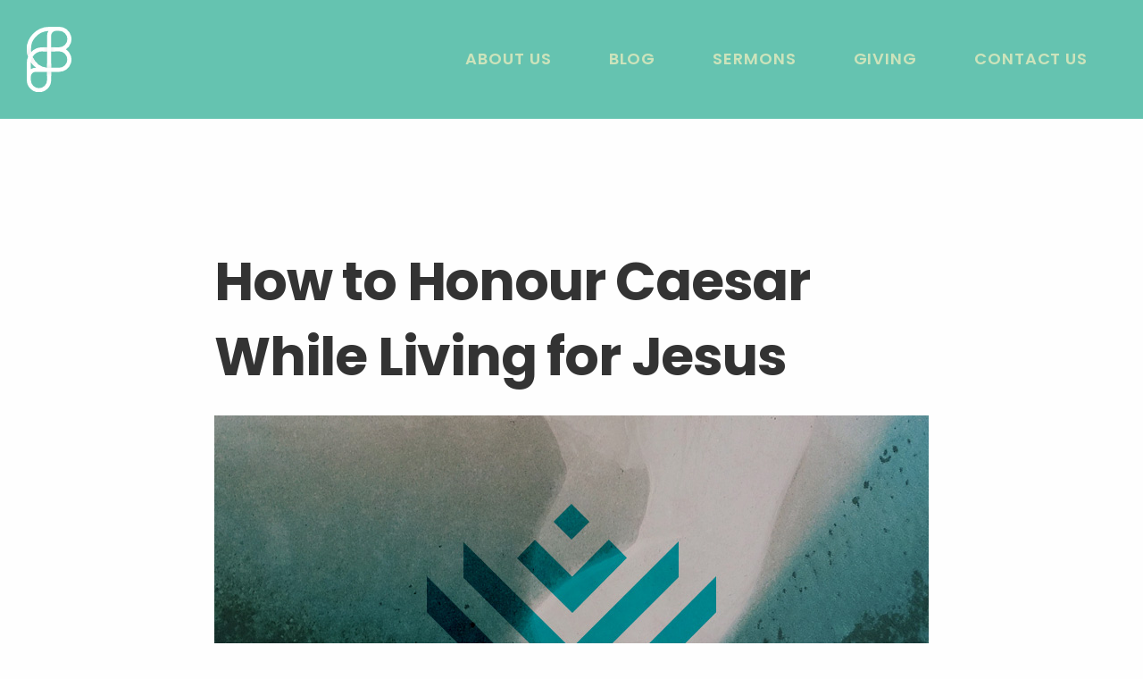

--- FILE ---
content_type: text/html; charset=UTF-8
request_url: https://foundationchurchbelfast.com/podcast/how-to-honour-caesar-while-living-for-jesus/
body_size: 10549
content:
<!doctype html>
<html class="no-js" lang="en-GB" >
	<head>
		<meta charset="UTF-8" />
		<meta name="viewport" content="width=device-width, initial-scale=1.0" />
		<meta name="google-site-verification" content="IxgWEj-XTigS7eucsUt_wEGv8GKfgOnYSf3QnBJK0tk" />
		<link href="https://fonts.googleapis.com/css?family=Lora:400,400i|Poppins:500,600,700" rel="stylesheet"> 
		<title>How to Honour Caesar While Living for Jesus &#8211; Foundation Church Belfast</title>
<script>window.koko_analytics = {"url":"https:\/\/foundationchurchbelfast.com\/wp-admin\/admin-ajax.php?action=koko_analytics_collect","site_url":"https:\/\/foundationchurchbelfast.com","post_id":1580,"use_cookie":1,"cookie_path":"\/"};</script><meta name='robots' content='max-image-preview:large' />
	<style>img:is([sizes="auto" i], [sizes^="auto," i]) { contain-intrinsic-size: 3000px 1500px }</style>
	<link rel='dns-prefetch' href='//static.esvmedia.org' />
<link rel='dns-prefetch' href='//ajax.googleapis.com' />
<link rel='stylesheet' id='wp-block-library-css' href='https://foundationchurchbelfast.com/wp-includes/css/dist/block-library/style.min.css?ver=6.7.4' type='text/css' media='all' />
<style id='classic-theme-styles-inline-css' type='text/css'>
/*! This file is auto-generated */
.wp-block-button__link{color:#fff;background-color:#32373c;border-radius:9999px;box-shadow:none;text-decoration:none;padding:calc(.667em + 2px) calc(1.333em + 2px);font-size:1.125em}.wp-block-file__button{background:#32373c;color:#fff;text-decoration:none}
</style>
<style id='global-styles-inline-css' type='text/css'>
:root{--wp--preset--aspect-ratio--square: 1;--wp--preset--aspect-ratio--4-3: 4/3;--wp--preset--aspect-ratio--3-4: 3/4;--wp--preset--aspect-ratio--3-2: 3/2;--wp--preset--aspect-ratio--2-3: 2/3;--wp--preset--aspect-ratio--16-9: 16/9;--wp--preset--aspect-ratio--9-16: 9/16;--wp--preset--color--black: #000000;--wp--preset--color--cyan-bluish-gray: #abb8c3;--wp--preset--color--white: #ffffff;--wp--preset--color--pale-pink: #f78da7;--wp--preset--color--vivid-red: #cf2e2e;--wp--preset--color--luminous-vivid-orange: #ff6900;--wp--preset--color--luminous-vivid-amber: #fcb900;--wp--preset--color--light-green-cyan: #7bdcb5;--wp--preset--color--vivid-green-cyan: #00d084;--wp--preset--color--pale-cyan-blue: #8ed1fc;--wp--preset--color--vivid-cyan-blue: #0693e3;--wp--preset--color--vivid-purple: #9b51e0;--wp--preset--gradient--vivid-cyan-blue-to-vivid-purple: linear-gradient(135deg,rgba(6,147,227,1) 0%,rgb(155,81,224) 100%);--wp--preset--gradient--light-green-cyan-to-vivid-green-cyan: linear-gradient(135deg,rgb(122,220,180) 0%,rgb(0,208,130) 100%);--wp--preset--gradient--luminous-vivid-amber-to-luminous-vivid-orange: linear-gradient(135deg,rgba(252,185,0,1) 0%,rgba(255,105,0,1) 100%);--wp--preset--gradient--luminous-vivid-orange-to-vivid-red: linear-gradient(135deg,rgba(255,105,0,1) 0%,rgb(207,46,46) 100%);--wp--preset--gradient--very-light-gray-to-cyan-bluish-gray: linear-gradient(135deg,rgb(238,238,238) 0%,rgb(169,184,195) 100%);--wp--preset--gradient--cool-to-warm-spectrum: linear-gradient(135deg,rgb(74,234,220) 0%,rgb(151,120,209) 20%,rgb(207,42,186) 40%,rgb(238,44,130) 60%,rgb(251,105,98) 80%,rgb(254,248,76) 100%);--wp--preset--gradient--blush-light-purple: linear-gradient(135deg,rgb(255,206,236) 0%,rgb(152,150,240) 100%);--wp--preset--gradient--blush-bordeaux: linear-gradient(135deg,rgb(254,205,165) 0%,rgb(254,45,45) 50%,rgb(107,0,62) 100%);--wp--preset--gradient--luminous-dusk: linear-gradient(135deg,rgb(255,203,112) 0%,rgb(199,81,192) 50%,rgb(65,88,208) 100%);--wp--preset--gradient--pale-ocean: linear-gradient(135deg,rgb(255,245,203) 0%,rgb(182,227,212) 50%,rgb(51,167,181) 100%);--wp--preset--gradient--electric-grass: linear-gradient(135deg,rgb(202,248,128) 0%,rgb(113,206,126) 100%);--wp--preset--gradient--midnight: linear-gradient(135deg,rgb(2,3,129) 0%,rgb(40,116,252) 100%);--wp--preset--font-size--small: 13px;--wp--preset--font-size--medium: 20px;--wp--preset--font-size--large: 36px;--wp--preset--font-size--x-large: 42px;--wp--preset--spacing--20: 0.44rem;--wp--preset--spacing--30: 0.67rem;--wp--preset--spacing--40: 1rem;--wp--preset--spacing--50: 1.5rem;--wp--preset--spacing--60: 2.25rem;--wp--preset--spacing--70: 3.38rem;--wp--preset--spacing--80: 5.06rem;--wp--preset--shadow--natural: 6px 6px 9px rgba(0, 0, 0, 0.2);--wp--preset--shadow--deep: 12px 12px 50px rgba(0, 0, 0, 0.4);--wp--preset--shadow--sharp: 6px 6px 0px rgba(0, 0, 0, 0.2);--wp--preset--shadow--outlined: 6px 6px 0px -3px rgba(255, 255, 255, 1), 6px 6px rgba(0, 0, 0, 1);--wp--preset--shadow--crisp: 6px 6px 0px rgba(0, 0, 0, 1);}:where(.is-layout-flex){gap: 0.5em;}:where(.is-layout-grid){gap: 0.5em;}body .is-layout-flex{display: flex;}.is-layout-flex{flex-wrap: wrap;align-items: center;}.is-layout-flex > :is(*, div){margin: 0;}body .is-layout-grid{display: grid;}.is-layout-grid > :is(*, div){margin: 0;}:where(.wp-block-columns.is-layout-flex){gap: 2em;}:where(.wp-block-columns.is-layout-grid){gap: 2em;}:where(.wp-block-post-template.is-layout-flex){gap: 1.25em;}:where(.wp-block-post-template.is-layout-grid){gap: 1.25em;}.has-black-color{color: var(--wp--preset--color--black) !important;}.has-cyan-bluish-gray-color{color: var(--wp--preset--color--cyan-bluish-gray) !important;}.has-white-color{color: var(--wp--preset--color--white) !important;}.has-pale-pink-color{color: var(--wp--preset--color--pale-pink) !important;}.has-vivid-red-color{color: var(--wp--preset--color--vivid-red) !important;}.has-luminous-vivid-orange-color{color: var(--wp--preset--color--luminous-vivid-orange) !important;}.has-luminous-vivid-amber-color{color: var(--wp--preset--color--luminous-vivid-amber) !important;}.has-light-green-cyan-color{color: var(--wp--preset--color--light-green-cyan) !important;}.has-vivid-green-cyan-color{color: var(--wp--preset--color--vivid-green-cyan) !important;}.has-pale-cyan-blue-color{color: var(--wp--preset--color--pale-cyan-blue) !important;}.has-vivid-cyan-blue-color{color: var(--wp--preset--color--vivid-cyan-blue) !important;}.has-vivid-purple-color{color: var(--wp--preset--color--vivid-purple) !important;}.has-black-background-color{background-color: var(--wp--preset--color--black) !important;}.has-cyan-bluish-gray-background-color{background-color: var(--wp--preset--color--cyan-bluish-gray) !important;}.has-white-background-color{background-color: var(--wp--preset--color--white) !important;}.has-pale-pink-background-color{background-color: var(--wp--preset--color--pale-pink) !important;}.has-vivid-red-background-color{background-color: var(--wp--preset--color--vivid-red) !important;}.has-luminous-vivid-orange-background-color{background-color: var(--wp--preset--color--luminous-vivid-orange) !important;}.has-luminous-vivid-amber-background-color{background-color: var(--wp--preset--color--luminous-vivid-amber) !important;}.has-light-green-cyan-background-color{background-color: var(--wp--preset--color--light-green-cyan) !important;}.has-vivid-green-cyan-background-color{background-color: var(--wp--preset--color--vivid-green-cyan) !important;}.has-pale-cyan-blue-background-color{background-color: var(--wp--preset--color--pale-cyan-blue) !important;}.has-vivid-cyan-blue-background-color{background-color: var(--wp--preset--color--vivid-cyan-blue) !important;}.has-vivid-purple-background-color{background-color: var(--wp--preset--color--vivid-purple) !important;}.has-black-border-color{border-color: var(--wp--preset--color--black) !important;}.has-cyan-bluish-gray-border-color{border-color: var(--wp--preset--color--cyan-bluish-gray) !important;}.has-white-border-color{border-color: var(--wp--preset--color--white) !important;}.has-pale-pink-border-color{border-color: var(--wp--preset--color--pale-pink) !important;}.has-vivid-red-border-color{border-color: var(--wp--preset--color--vivid-red) !important;}.has-luminous-vivid-orange-border-color{border-color: var(--wp--preset--color--luminous-vivid-orange) !important;}.has-luminous-vivid-amber-border-color{border-color: var(--wp--preset--color--luminous-vivid-amber) !important;}.has-light-green-cyan-border-color{border-color: var(--wp--preset--color--light-green-cyan) !important;}.has-vivid-green-cyan-border-color{border-color: var(--wp--preset--color--vivid-green-cyan) !important;}.has-pale-cyan-blue-border-color{border-color: var(--wp--preset--color--pale-cyan-blue) !important;}.has-vivid-cyan-blue-border-color{border-color: var(--wp--preset--color--vivid-cyan-blue) !important;}.has-vivid-purple-border-color{border-color: var(--wp--preset--color--vivid-purple) !important;}.has-vivid-cyan-blue-to-vivid-purple-gradient-background{background: var(--wp--preset--gradient--vivid-cyan-blue-to-vivid-purple) !important;}.has-light-green-cyan-to-vivid-green-cyan-gradient-background{background: var(--wp--preset--gradient--light-green-cyan-to-vivid-green-cyan) !important;}.has-luminous-vivid-amber-to-luminous-vivid-orange-gradient-background{background: var(--wp--preset--gradient--luminous-vivid-amber-to-luminous-vivid-orange) !important;}.has-luminous-vivid-orange-to-vivid-red-gradient-background{background: var(--wp--preset--gradient--luminous-vivid-orange-to-vivid-red) !important;}.has-very-light-gray-to-cyan-bluish-gray-gradient-background{background: var(--wp--preset--gradient--very-light-gray-to-cyan-bluish-gray) !important;}.has-cool-to-warm-spectrum-gradient-background{background: var(--wp--preset--gradient--cool-to-warm-spectrum) !important;}.has-blush-light-purple-gradient-background{background: var(--wp--preset--gradient--blush-light-purple) !important;}.has-blush-bordeaux-gradient-background{background: var(--wp--preset--gradient--blush-bordeaux) !important;}.has-luminous-dusk-gradient-background{background: var(--wp--preset--gradient--luminous-dusk) !important;}.has-pale-ocean-gradient-background{background: var(--wp--preset--gradient--pale-ocean) !important;}.has-electric-grass-gradient-background{background: var(--wp--preset--gradient--electric-grass) !important;}.has-midnight-gradient-background{background: var(--wp--preset--gradient--midnight) !important;}.has-small-font-size{font-size: var(--wp--preset--font-size--small) !important;}.has-medium-font-size{font-size: var(--wp--preset--font-size--medium) !important;}.has-large-font-size{font-size: var(--wp--preset--font-size--large) !important;}.has-x-large-font-size{font-size: var(--wp--preset--font-size--x-large) !important;}
:where(.wp-block-post-template.is-layout-flex){gap: 1.25em;}:where(.wp-block-post-template.is-layout-grid){gap: 1.25em;}
:where(.wp-block-columns.is-layout-flex){gap: 2em;}:where(.wp-block-columns.is-layout-grid){gap: 2em;}
:root :where(.wp-block-pullquote){font-size: 1.5em;line-height: 1.6;}
</style>
<link rel='stylesheet' id='main-stylesheet-css' href='https://foundationchurchbelfast.com/wp-content/themes/FoundationPress/dist/assets/css/app.css?ver=2.10.3' type='text/css' media='all' />
<script type="text/javascript" src="https://ajax.googleapis.com/ajax/libs/jquery/3.2.1/jquery.min.js?ver=3.2.1" id="jquery-js"></script>
<link rel="https://api.w.org/" href="https://foundationchurchbelfast.com/wp-json/" /><link rel="alternate" title="JSON" type="application/json" href="https://foundationchurchbelfast.com/wp-json/wp/v2/podcast/1580" /><link rel="alternate" title="oEmbed (JSON)" type="application/json+oembed" href="https://foundationchurchbelfast.com/wp-json/oembed/1.0/embed?url=https%3A%2F%2Ffoundationchurchbelfast.com%2Fpodcast%2Fhow-to-honour-caesar-while-living-for-jesus%2F" />
<link rel="alternate" title="oEmbed (XML)" type="text/xml+oembed" href="https://foundationchurchbelfast.com/wp-json/oembed/1.0/embed?url=https%3A%2F%2Ffoundationchurchbelfast.com%2Fpodcast%2Fhow-to-honour-caesar-while-living-for-jesus%2F&#038;format=xml" />

<link rel="alternate" type="application/rss+xml" title="Podcast RSS feed" href="https://foundationchurchbelfast.com/feed/podcast" />

<link rel="icon" href="https://foundationchurchbelfast.com/wp-content/uploads/2019/11/cropped-favicon2-32x32.png" sizes="32x32" />
<link rel="icon" href="https://foundationchurchbelfast.com/wp-content/uploads/2019/11/cropped-favicon2-192x192.png" sizes="192x192" />
<link rel="apple-touch-icon" href="https://foundationchurchbelfast.com/wp-content/uploads/2019/11/cropped-favicon2-180x180.png" />
<meta name="msapplication-TileImage" content="https://foundationchurchbelfast.com/wp-content/uploads/2019/11/cropped-favicon2-270x270.png" />
	</head>
	<body class="podcast-template-default single single-podcast postid-1580 offcanvas">
	
	
	
	<header class="site-header" role="banner">
		<div class="site-title-bar title-bar" data-responsive-toggle="mobile-menu">
			<div class="title-bar-right">
				<span class="site-mobile-title title-bar-title">
					<a href="https://foundationchurchbelfast.com/" rel="home"><img src="https://foundationchurchbelfast.com/wp-content/themes/FoundationPress/dist/assets/images/logo-mark.svg" width="15" alt="Foundation Church Belfast logo"></a>
					<!--<a href="https://foundationchurchbelfast.com/" rel="home">Foundation Church Belfast</a>-->
				</span>
				<div class="title-bar-link-wrapper" data-toggle="mobile-menu">
					<span>Menu</span>
					<button class="menu-icon" type="button"></button>
				</div>
			</div>
		</div>
		<div class="grid-container">
			<nav class="site-navigation top-bar" role="navigation">
				<div class="top-bar-left">
					<div class="site-desktop-title top-bar-title">
						<a href="https://foundationchurchbelfast.com/" rel="home"><img src="https://foundationchurchbelfast.com/wp-content/themes/FoundationPress/dist/assets/images/logo-mark.svg" width="20" alt="Foundation Church Belfast logo"></a>
						<!--<a href="https://foundationchurchbelfast.com/" rel="home">Foundation Church Belfast</a>-->
					</div>
				</div>
				<div class="top-bar-right">
					<ul id="menu-main-navigation" class="dropdown menu desktop-menu" data-dropdown-menu><li id="menu-item-502" class="menu-item menu-item-type-post_type menu-item-object-page menu-item-502"><a href="https://foundationchurchbelfast.com/foundation/">About Us</a></li>
<li id="menu-item-505" class="menu-item menu-item-type-post_type menu-item-object-page current_page_parent menu-item-505"><a href="https://foundationchurchbelfast.com/blog/">Blog</a></li>
<li id="menu-item-2373" class="menu-item menu-item-type-post_type menu-item-object-page menu-item-2373"><a href="https://foundationchurchbelfast.com/podcast/">Sermons</a></li>
<li id="menu-item-1560" class="menu-item menu-item-type-post_type menu-item-object-page menu-item-1560"><a href="https://foundationchurchbelfast.com/giving/">Giving</a></li>
<li id="menu-item-498" class="menu-item menu-item-type-post_type menu-item-object-page menu-item-498"><a href="https://foundationchurchbelfast.com/get-in-touch/">Contact Us</a></li>
</ul>
											
<nav class="mobile-menu vertical menu" id="mobile-menu" role="navigation">
  <ul id="menu-main-navigation-1" class="vertical menu" data-accordion-menu data-submenu-toggle="true"><li class="menu-item menu-item-type-post_type menu-item-object-page menu-item-502"><a href="https://foundationchurchbelfast.com/foundation/">About Us</a></li>
<li class="menu-item menu-item-type-post_type menu-item-object-page current_page_parent menu-item-505"><a href="https://foundationchurchbelfast.com/blog/">Blog</a></li>
<li class="menu-item menu-item-type-post_type menu-item-object-page menu-item-2373"><a href="https://foundationchurchbelfast.com/podcast/">Sermons</a></li>
<li class="menu-item menu-item-type-post_type menu-item-object-page menu-item-1560"><a href="https://foundationchurchbelfast.com/giving/">Giving</a></li>
<li class="menu-item menu-item-type-post_type menu-item-object-page menu-item-498"><a href="https://foundationchurchbelfast.com/get-in-touch/">Contact Us</a></li>
</ul></nav>
									</div>
			</nav>
		</div>
		
	</header>

	<section class="container">
		

<div class="main-wrap panel full-width" role="main">

	<article class="main-content post-1580 podcast type-podcast status-publish has-post-thumbnail hentry series-the-gospel-according-to-mark" id="post-1580">
		<div class="entry-content">
			<div class="article-title">
				<h1 class="entry-title">How to Honour Caesar While Living for Jesus</h1>
				<!--<p><time class="updated" datetime="2022-02-02T22:14:36+00:00">2nd February 2022</time>&nbsp;by David Varney</p>-->
			</div>
			<span class="image-center">
				<img width="800" height="800" src="https://foundationchurchbelfast.com/wp-content/uploads/2020/11/mark-instagram.jpg" class="attachment-post-thumbnail size-post-thumbnail wp-post-image" alt="" decoding="async" fetchpriority="high" srcset="https://foundationchurchbelfast.com/wp-content/uploads/2020/11/mark-instagram.jpg 800w, https://foundationchurchbelfast.com/wp-content/uploads/2020/11/mark-instagram-300x300.jpg 300w, https://foundationchurchbelfast.com/wp-content/uploads/2020/11/mark-instagram-150x150.jpg 150w, https://foundationchurchbelfast.com/wp-content/uploads/2020/11/mark-instagram-768x768.jpg 768w, https://foundationchurchbelfast.com/wp-content/uploads/2020/11/mark-instagram-640x640.jpg 640w" sizes="(max-width: 639px) 98vw, (max-width: 1199px) 64vw, 770px" />			</span>
						<div class="podcast_player"><div id="2132571439" class="castos-player light-mode " tabindex="0" data-episode="1580" data-player_id="2132571439">
	<div class="player">
		<div class="player__main">
			<div class="player__artwork player__artwork-1580">
				<img decoding="async" src="https://foundationchurchbelfast.com/wp-content/uploads/2021/09/Untitled-design-150x150.jpg"
					 alt="The Gospel According to Mark"
					 title="The Gospel According to Mark">
			</div>
			<div class="player__body">
				<div class="currently-playing">
					<div class="show player__podcast-title">
						The Gospel According to Mark					</div>
					<div class="episode-title player__episode-title">How to Honour Caesar While Living for Jesus</div>
				</div>
				<div class="play-progress">
					<div class="play-pause-controls">
						<button title="Play" aria-label="Play Episode" aria-pressed="false" class="play-btn">
							<span class="screen-reader-text">Play Episode</span>
						</button>
						<button title="Pause" aria-label="Pause Episode" aria-pressed="false" class="pause-btn hide">
							<span class="screen-reader-text">Pause Episode</span>
						</button>
						<img decoding="async" src="https://foundationchurchbelfast.com/wp-content/plugins/seriously-simple-podcasting/assets/css/images/player/images/icon-loader.svg" alt="Loading" class="ssp-loader hide"/>
					</div>
					<div>
						<audio preload="none" class="clip clip-1580">
							<source src="https://mcdn.podbean.com/mf/web/34zacg/David_Varney_30_Jan_2022.mp3">
						</audio>
						<div class="ssp-progress" role="progressbar" title="Seek" aria-valuenow="0" aria-valuemin="0" aria-valuemax="0">
							<span class="progress__filled"></span>
						</div>
						<div class="ssp-playback playback">
							<div class="playback__controls">
								<button class="player-btn player-btn__volume" title="Mute/Unmute">
									<span class="screen-reader-text">Mute/Unmute Episode</span>
								</button>
								<button data-skip="-10" class="player-btn player-btn__rwd" title="Rewind 10 seconds">
									<span class="screen-reader-text">Rewind 10 Seconds</span>
								</button>
								<button data-speed="1" class="player-btn player-btn__speed" title="Playback Speed" aria-label="Playback Speed">1x</button>
								<button data-skip="30" class="player-btn player-btn__fwd" title="Fast Forward 30 seconds">
									<span class="screen-reader-text">Fast Forward 30 seconds</span>
								</button>
							</div>
							<div class="playback__timers">
								<time class="ssp-timer">00:00</time>
								<span>/</span>
								<!-- We need actual duration here from the server -->
								<time class="ssp-duration" datetime="PT0H0M0S"></time>
							</div>
						</div>
					</div>
				</div>
									<nav class="player-panels-nav">
													<button class="subscribe-btn" id="subscribe-btn-1580" title="Subscribe">Subscribe</button>
																			<button class="share-btn" id="share-btn-1580" title="Share">Share</button>
											</nav>
							</div>
		</div>
	</div>
			<div class="player-panels player-panels-1580">
							<div class="subscribe player-panel subscribe-1580">
					<div class="close-btn close-btn-1580">
						<span></span>
						<span></span>
					</div>
					<div class="panel__inner">
						<div class="subscribe-icons">
																																																																																																							</div>
						<div class="player-panel-row" aria-label="RSS Feed URL">
							<div class="title">RSS Feed</div>
							<div>
								<input value="https://foundationchurchbelfast.com/feed/podcast/the-gospel-according-to-mark" class="input-rss input-rss-1580" title="RSS Feed URL" readonly />
							</div>
							<button class="copy-rss copy-rss-1580" title="Copy RSS Feed URL" aria-label="Copy RSS Feed URL"></button>
						</div>
					</div>
				</div>
										<div class="share share-1580 player-panel">
					<div class="close-btn close-btn-1580">
						<span></span>
						<span></span>
					</div>
					<div class="player-panel-row">
						<div class="title">
							Share						</div>
						<div class="icons-holder">
							<a href="https://www.facebook.com/sharer/sharer.php?u=https://foundationchurchbelfast.com/podcast/how-to-honour-caesar-while-living-for-jesus/&t=How to Honour Caesar While Living for Jesus"
							   target="_blank" rel="noopener noreferrer" class="share-icon facebook" title="Share on Facebook">
								<span></span>
							</a>
							<a href="https://twitter.com/intent/tweet?text=https://foundationchurchbelfast.com/podcast/how-to-honour-caesar-while-living-for-jesus/&url=How to Honour Caesar While Living for Jesus"
							   target="_blank" rel="noopener noreferrer" class="share-icon twitter" title="Share on Twitter">
								<span></span>
							</a>
							<a href="https://mcdn.podbean.com/mf/web/34zacg/David_Varney_30_Jan_2022.mp3"
							   target="_blank" rel="noopener noreferrer" class="share-icon download" title="Download" download>
								<span></span>
							</a>
						</div>
					</div>
					<div class="player-panel-row">
						<div class="title">
							Link						</div>
						<div>
							<input value="https://foundationchurchbelfast.com/podcast/how-to-honour-caesar-while-living-for-jesus/" class="input-link input-link-1580" title="Episode URL" readonly />
						</div>
						<button class="copy-link copy-link-1580" title="Copy Episode URL" aria-label="Copy Episode URL" readonly=""></button>
					</div>
					<div class="player-panel-row">
						<div class="title">
							Embed						</div>
						<div style="height: 10px;">
							<input type="text" value='&lt;blockquote class=&quot;wp-embedded-content&quot; data-secret=&quot;5hFx5NUTH7&quot;&gt;&lt;a href=&quot;https://foundationchurchbelfast.com/podcast/how-to-honour-caesar-while-living-for-jesus/&quot;&gt;How to Honour Caesar While Living for Jesus&lt;/a&gt;&lt;/blockquote&gt;&lt;iframe sandbox=&quot;allow-scripts&quot; security=&quot;restricted&quot; src=&quot;https://foundationchurchbelfast.com/podcast/how-to-honour-caesar-while-living-for-jesus/embed/#?secret=5hFx5NUTH7&quot; width=&quot;500&quot; height=&quot;350&quot; title=&quot;&#8220;How to Honour Caesar While Living for Jesus&#8221; &#8212; Foundation Church Belfast&quot; data-secret=&quot;5hFx5NUTH7&quot; frameborder=&quot;0&quot; marginwidth=&quot;0&quot; marginheight=&quot;0&quot; scrolling=&quot;no&quot; class=&quot;wp-embedded-content&quot;&gt;&lt;/iframe&gt;&lt;script type=&quot;text/javascript&quot;&gt;
/* &lt;![CDATA[ */
/*! This file is auto-generated */
!function(d,l){&quot;use strict&quot;;l.querySelector&amp;&amp;d.addEventListener&amp;&amp;&quot;undefined&quot;!=typeof URL&amp;&amp;(d.wp=d.wp||{},d.wp.receiveEmbedMessage||(d.wp.receiveEmbedMessage=function(e){var t=e.data;if((t||t.secret||t.message||t.value)&amp;&amp;!/[^a-zA-Z0-9]/.test(t.secret)){for(var s,r,n,a=l.querySelectorAll(&#039;iframe[data-secret=&quot;&#039;+t.secret+&#039;&quot;]&#039;),o=l.querySelectorAll(&#039;blockquote[data-secret=&quot;&#039;+t.secret+&#039;&quot;]&#039;),c=new RegExp(&quot;^https?:$&quot;,&quot;i&quot;),i=0;i&lt;o.length;i++)o[i].style.display=&quot;none&quot;;for(i=0;i&lt;a.length;i++)s=a[i],e.source===s.contentWindow&amp;&amp;(s.removeAttribute(&quot;style&quot;),&quot;height&quot;===t.message?(1e3&lt;(r=parseInt(t.value,10))?r=1e3:~~r&lt;200&amp;&amp;(r=200),s.height=r):&quot;link&quot;===t.message&amp;&amp;(r=new URL(s.getAttribute(&quot;src&quot;)),n=new URL(t.value),c.test(n.protocol))&amp;&amp;n.host===r.host&amp;&amp;l.activeElement===s&amp;&amp;(d.top.location.href=t.value))}},d.addEventListener(&quot;message&quot;,d.wp.receiveEmbedMessage,!1),l.addEventListener(&quot;DOMContentLoaded&quot;,function(){for(var e,t,s=l.querySelectorAll(&quot;iframe.wp-embedded-content&quot;),r=0;r&lt;s.length;r++)(t=(e=s[r]).getAttribute(&quot;data-secret&quot;))||(t=Math.random().toString(36).substring(2,12),e.src+=&quot;#?secret=&quot;+t,e.setAttribute(&quot;data-secret&quot;,t)),e.contentWindow.postMessage({message:&quot;ready&quot;,secret:t},&quot;*&quot;)},!1)))}(window,document);
/* ]]&gt; */
&lt;/script&gt;
'
								   title="Embed Code"
								   class="input-embed input-embed-1580" readonly/>
						</div>
						<button class="copy-embed copy-embed-1580" title="Copy Embed Code" aria-label="Copy Embed Code"></button>
					</div>
				</div>
					</div>
	
	

	</div>
<div class="podcast_meta"><aside><p><span class="podcast-meta-date">Recorded on 2nd February 2022</span></p></aside></div></div><p>Jesus&#8217;s critics are at it again. This time they employ cunning and flattery to attempt to trap Jesus in his words.</p>
<p>They bring up the question of taxation. Should God&#8217;s people pay taxes to the foreigners occupying their land? Answer yes and Jesus would rapidly lose support of the people. Say no and he would land himself in hot water with the Roman authorities.</p>
<p>But Jesus replies to his enemies with devastating brilliance &#8211;&nbsp;<em>&#8216;Render to Caesar the things that are Caesar&#8217;s, and to God the things that are God&#8217;s.&#8217;</em></p>
<p>How we handle money requires a clear understanding of these two basic realms &#8211; the kingdom of Caesar and the kingdom of God. A follower of Jesus is a citizen of both realms and so has responsibilites and opportunities within each.</p>
<p>In this message we see:</p>
<ul>
<li>How to live well in the kingdom of Caesar</li>
<li>How to live well in the kingdom of God</li>
<li>How to avoid harmful polarisation</li>
</ul>
<p>Main Text</p>
<p>Mark 12:13-17</p>
<p>Preacher</p>
<p>David Varney, pastor Foundation Church Belfast</p>
					</div>
		<footer>
						<!--<p></p>-->
		</footer>
		
	<nav class="navigation post-navigation" aria-label="Posts">
		<h2 class="screen-reader-text">Post navigation</h2>
		<div class="nav-links"><div class="nav-previous"><a href="https://foundationchurchbelfast.com/podcast/the-authority-of-jesus-versus-the-religious-gatekeepers/" rel="prev">The Authority of Jesus versus the Religious Gatekeepers</a></div><div class="nav-next"><a href="https://foundationchurchbelfast.com/podcast/four-ways-that-god-works/" rel="next">Four Ways That God Works</a></div></div>
	</nav>		<!--		

		-->
	</article>

<!--<aside class="sidebar">
			</aside>
-->
</div>

		</section>

			<footer class="grid-container footer">
								
				<div class="grid-x" data-equalizer data-equalize-on="large">
					<div class="cell large-6">
						<div class="cta alert-bg panel" data-equalizer-watch>
							<a class="button secondary hollow lozenge expanded" href="/get-in-touch">Say hello</a>
						</div>
					</div>
					<div class="cell large-6">
						<div class="social-links panel secondary-bg" data-equalizer-watch>
							<h5>@foundationcb</h5>
							<ul>
								<li><a href="https://www.facebook.com/foundationchurchbelfast/"><i>C</i></a></li>
								<li><a href="https://twitter.com/foundationcb/"><i>B</i></a></li>
								<li><a href="https://www.instagram.com/foundationchurchbelfast/"><i>A</i></a></li>
							</ul>
						</div>
					</div>
				</div>

				<div class="footer-btm grid-x panel no-b-pad">
					<div class="footer-menu cell large-7">
						<ul>
							<li><a href="/foundation#first">What we believe</a></li>
							<li><a href="/foundation#second">Leadership</a></li>
							<li><a href="/foundation#third">Giving</a></li>
							<li><a href="/foundation#fourth">FAQ</a></li>
						</ul>
					</div>
					<p class="copyright cell large-5">&copy; Foundation Church Belfast 2023</p>
				</div>

				<div class="footer-legal grid-x panel no-t-pad">
					<div class="cell large-12">
						<p>Foundation Church is a Charitable Company Limited by Guarantee (NI643495) and a Registered Charity (NIC106726)</p>
					</div>
				</div>

							</footer>





		


<link rel='stylesheet' id='bible-reading-plans-abs-scripture-css' href='https://foundationchurchbelfast.com/wp-content/plugins/bible-reading-plans/css/brp-abs-scripture.css?ver=6.7.4' type='text/css' media='all' />
<link rel='stylesheet' id='bible-reading-plans-abs-scripture-styles-css' href='https://foundationchurchbelfast.com/wp-content/plugins/bible-reading-plans/css/brp-abs-scripture-styles.css?ver=6.7.4' type='text/css' media='all' />
<link rel='stylesheet' id='bible-reading-plans-esv-scripture-styles-css' href='https://foundationchurchbelfast.com/wp-content/plugins/bible-reading-plans/css/brp-esv-scripture-styles.css?ver=6.7.4' type='text/css' media='all' />
<link rel='stylesheet' id='bible-reading-plans-jquery-ui-css' href='//code.jquery.com/ui/1.12.1/themes/base/jquery-ui.css?ver=6.7.4' type='text/css' media='all' />
<link rel='stylesheet' id='bible-reading-plans-jquery-ui-smoothness-css' href='//code.jquery.com/ui/1.12.1/themes/smoothness/jquery-ui.css?ver=6.7.4' type='text/css' media='all' />
<link rel='stylesheet' id='bible-reading-plans-css' href='https://foundationchurchbelfast.com/wp-content/plugins/bible-reading-plans/css/bible-reading-plans.css' type='text/css' media='all' />
<link rel='stylesheet' id='ssp-castos-player-css' href='https://foundationchurchbelfast.com/wp-content/plugins/seriously-simple-podcasting/assets/css/castos-player.min.css?ver=3.14.2' type='text/css' media='all' />
<script type="text/javascript" src="https://static.esvmedia.org/crossref/crossref.min.js?ver=6.7.4" id="esv-crossreference-tool-js"></script>
<script type="text/javascript" defer src="https://foundationchurchbelfast.com/wp-content/plugins/koko-analytics/assets/dist/js/script.js?ver=1.6.4" id="koko-analytics-js"></script>
<script type="text/javascript" src="https://foundationchurchbelfast.com/wp-content/themes/FoundationPress/dist/assets/js/app.js?ver=2.10.3" id="foundation-js"></script>
<script type="text/javascript" src="https://foundationchurchbelfast.com/wp-content/plugins/seriously-simple-podcasting/assets/js/castos-player.min.js?ver=3.14.2" id="ssp-castos-player-js"></script>

<script type="text/javascript" defer>
	/* <![CDATA[ */
			var ajaxurl	= '/wp-admin/admin-ajax.php';
			var err_msg	= 'TIMEOUT ERROR: Could not retrieve Scriptures from <a href="https://biblebrain.com/" target="_blank">Bible Brain (aka Digital Bible Platform) API</a>.';
			var tm_out	= '60000';
			var loading	= '<div class="brp-loading">Please wait.<br /><img title="Please wait until screen completes loading." class="brp_loading_img" src="https://foundationchurchbelfast.com/wp-content/plugins/bible-reading-plans/images/ajax-loading.gif" /><br />It takes a little time to load and process all of the data required to present the daily Scriptures readings.</div>';
			// Load Scriptures initially with the date set on the client's computer.
			var brp_date_obj = new Date();
			jQuery(document).ready(function($) {
				$('#brp-scriptures').html(loading);
				$.ajax({
					timeout:	tm_out,
					url:		ajaxurl,
					data: {
						action:					'put_bible_reading_plan',
						bible_id:				'',
						bible_all_audio_id:		'',
						bible_nt_audio_id:		'',
						bible_ot_audio_id:		'',
						language_code:			'ENG',
						lng_code_iso:			'eng',
						reading_plan:			'',
						version:				'',
						source:					'DBP',
						requested_date:			brp_date_obj.toDateString(),
						device_screen_width:	$(window).width(),
					},
					success: function (response) {
						$('#brp-scriptures').html(response);
					},
					error: function () {
						$('#brp-scriptures').html(err_msg);
					}
				})
			});
	/* ]]> */
</script>
<script>
// Generated by CoffeeScript 1.9.3
(function(){var e;e=function(){function e(e,t){var n,r;this.options={target:"instafeed",get:"popular",resolution:"thumbnail",sortBy:"none",links:!0,mock:!1,useHttp:!1};if(typeof e=="object")for(n in e)r=e[n],this.options[n]=r;this.context=t!=null?t:this,this.unique=this._genKey()}return e.prototype.hasNext=function(){return typeof this.context.nextUrl=="string"&&this.context.nextUrl.length>0},e.prototype.next=function(){return this.hasNext()?this.run(this.context.nextUrl):!1},e.prototype.run=function(t){var n,r,i;if(typeof this.options.clientId!="string"&&typeof this.options.accessToken!="string")throw new Error("Missing clientId or accessToken.");if(typeof this.options.accessToken!="string"&&typeof this.options.clientId!="string")throw new Error("Missing clientId or accessToken.");return this.options.before!=null&&typeof this.options.before=="function"&&this.options.before.call(this),typeof document!="undefined"&&document!==null&&(i=document.createElement("script"),i.id="instafeed-fetcher",i.src=t||this._buildUrl(),n=document.getElementsByTagName("head"),n[0].appendChild(i),r="instafeedCache"+this.unique,window[r]=new e(this.options,this),window[r].unique=this.unique),!0},e.prototype.parse=function(e){var t,n,r,i,s,o,u,a,f,l,c,h,p,d,v,m,g,y,b,w,E,S,x,T,N,C,k,L,A,O,M,_,D;if(typeof e!="object"){if(this.options.error!=null&&typeof this.options.error=="function")return this.options.error.call(this,"Invalid JSON data"),!1;throw new Error("Invalid JSON response")}if(e.meta.code!==200){if(this.options.error!=null&&typeof this.options.error=="function")return this.options.error.call(this,e.meta.error_message),!1;throw new Error("Error from Instagram: "+e.meta.error_message)}if(e.data.length===0){if(this.options.error!=null&&typeof this.options.error=="function")return this.options.error.call(this,"No images were returned from Instagram"),!1;throw new Error("No images were returned from Instagram")}this.options.success!=null&&typeof this.options.success=="function"&&this.options.success.call(this,e),this.context.nextUrl="",e.pagination!=null&&(this.context.nextUrl=e.pagination.next_url);if(this.options.sortBy!=="none"){this.options.sortBy==="random"?M=["","random"]:M=this.options.sortBy.split("-"),O=M[0]==="least"?!0:!1;switch(M[1]){case"random":e.data.sort(function(){return.5-Math.random()});break;case"recent":e.data=this._sortBy(e.data,"created_time",O);break;case"liked":e.data=this._sortBy(e.data,"likes.count",O);break;case"commented":e.data=this._sortBy(e.data,"comments.count",O);break;default:throw new Error("Invalid option for sortBy: '"+this.options.sortBy+"'.")}}if(typeof document!="undefined"&&document!==null&&this.options.mock===!1){m=e.data,A=parseInt(this.options.limit,10),this.options.limit!=null&&m.length>A&&(m=m.slice(0,A)),u=document.createDocumentFragment(),this.options.filter!=null&&typeof this.options.filter=="function"&&(m=this._filter(m,this.options.filter));if(this.options.template!=null&&typeof this.options.template=="string"){f="",d="",w="",D=document.createElement("div");for(c=0,N=m.length;c<N;c++){h=m[c],p=h.images[this.options.resolution];if(typeof p!="object")throw o="No image found for resolution: "+this.options.resolution+".",new Error(o);E=p.width,y=p.height,b="square",E>y&&(b="landscape"),E<y&&(b="portrait"),v=p.url,l=window.location.protocol.indexOf("http")>=0,l&&!this.options.useHttp&&(v=v.replace(/https?:\/\//,"//")),d=this._makeTemplate(this.options.template,{model:h,id:h.id,link:h.link,type:h.type,image:v,width:E,height:y,orientation:b,caption:this._getObjectProperty(h,"caption.text"),likes:h.likes.count,comments:h.comments.count,location:this._getObjectProperty(h,"location.name")}),f+=d}D.innerHTML=f,i=[],r=0,n=D.childNodes.length;while(r<n)i.push(D.childNodes[r]),r+=1;for(x=0,C=i.length;x<C;x++)L=i[x],u.appendChild(L)}else for(T=0,k=m.length;T<k;T++){h=m[T],g=document.createElement("img"),p=h.images[this.options.resolution];if(typeof p!="object")throw o="No image found for resolution: "+this.options.resolution+".",new Error(o);v=p.url,l=window.location.protocol.indexOf("http")>=0,l&&!this.options.useHttp&&(v=v.replace(/https?:\/\//,"//")),g.src=v,this.options.links===!0?(t=document.createElement("a"),t.href=h.link,t.appendChild(g),u.appendChild(t)):u.appendChild(g)}_=this.options.target,typeof _=="string"&&(_=document.getElementById(_));if(_==null)throw o='No element with id="'+this.options.target+'" on page.',new Error(o);_.appendChild(u),a=document.getElementsByTagName("head")[0],a.removeChild(document.getElementById("instafeed-fetcher")),S="instafeedCache"+this.unique,window[S]=void 0;try{delete window[S]}catch(P){s=P}}return this.options.after!=null&&typeof this.options.after=="function"&&this.options.after.call(this),!0},e.prototype._buildUrl=function(){var e,t,n;e="https://api.instagram.com/v1";switch(this.options.get){case"popular":t="media/popular";break;case"tagged":if(!this.options.tagName)throw new Error("No tag name specified. Use the 'tagName' option.");t="tags/"+this.options.tagName+"/media/recent";break;case"location":if(!this.options.locationId)throw new Error("No location specified. Use the 'locationId' option.");t="locations/"+this.options.locationId+"/media/recent";break;case"user":if(!this.options.userId)throw new Error("No user specified. Use the 'userId' option.");t="users/"+this.options.userId+"/media/recent";break;default:throw new Error("Invalid option for get: '"+this.options.get+"'.")}return n=e+"/"+t,this.options.accessToken!=null?n+="?access_token="+this.options.accessToken:n+="?client_id="+this.options.clientId,this.options.limit!=null&&(n+="&count="+this.options.limit),n+="&callback=instafeedCache"+this.unique+".parse",n},e.prototype._genKey=function(){var e;return e=function(){return((1+Math.random())*65536|0).toString(16).substring(1)},""+e()+e()+e()+e()},e.prototype._makeTemplate=function(e,t){var n,r,i,s,o;r=/(?:\{{2})([\w\[\]\.]+)(?:\}{2})/,n=e;while(r.test(n))s=n.match(r)[1],o=(i=this._getObjectProperty(t,s))!=null?i:"",n=n.replace(r,function(){return""+o});return n},e.prototype._getObjectProperty=function(e,t){var n,r;t=t.replace(/\[(\w+)\]/g,".$1"),r=t.split(".");while(r.length){n=r.shift();if(!(e!=null&&n in e))return null;e=e[n]}return e},e.prototype._sortBy=function(e,t,n){var r;return r=function(e,r){var i,s;return i=this._getObjectProperty(e,t),s=this._getObjectProperty(r,t),n?i>s?1:-1:i<s?1:-1},e.sort(r.bind(this)),e},e.prototype._filter=function(e,t){var n,r,i,s,o;n=[],r=function(e){if(t(e))return n.push(e)};for(i=0,o=e.length;i<o;i++)s=e[i],r(s);return n},e}(),function(e,t){return typeof define=="function"&&define.amd?define([],t):typeof module=="object"&&module.exports?module.exports=t():e.Instafeed=t()}(this,function(){return e})}).call(this);
</script>
<script type="text/javascript">
    var feed = new Instafeed({
			get: 'user',
				userId: '4215436215',
				clientId: '3846a095414248f5aa6e25c7c647359a',
				accessToken: '4215436215.3846a09.0a9f35c673ce4ff98412cd68a78b92b7',
				limit: 5,
				resolution: 'standard_resolution'
    });
    feed.run();
</script>
</body>
</html>

--- FILE ---
content_type: text/html; charset=UTF-8
request_url: https://foundationchurchbelfast.com/wp-admin/admin-ajax.php?action=put_bible_reading_plan&bible_id=&bible_all_audio_id=&bible_nt_audio_id=&bible_ot_audio_id=&language_code=ENG&lng_code_iso=eng&reading_plan=&version=&source=DBP&requested_date=Fri%20Jan%2030%202026&device_screen_width=1280
body_size: 7085
content:
<h3>Friday 30 January 2026</h3><div class="brp-passage">GENESIS 31 </div><p class="brp-paragraph"><span class="brp-chapter-nr">31:1</span>&nbsp;Now Jacob heard the words of Laban's sons, saying, ``Jacob has taken away all that was our father's, and from what belonged to our father he has made all this wealth." &nbsp;<span class="brp-verse-nr">2</span>&nbsp;Jacob saw the attitude of Laban, and behold, it was not friendly toward him as formerly. &nbsp;<span class="brp-verse-nr">3</span>&nbsp;Then the LORD said to Jacob, Return to the land of your fathers and to your relatives, and I will be with you." &nbsp;<span class="brp-verse-nr">4</span>&nbsp;So Jacob sent and called Rachel and Leah to his flock in the field, &nbsp;<span class="brp-verse-nr">5</span>&nbsp;and said to them, I see your father's attitude, that it is not friendly toward me as formerly, but the God of my father has been with me. &nbsp;<span class="brp-verse-nr">6</span>&nbsp;You know that I have served your father with all my strength. &nbsp;<span class="brp-verse-nr">7</span>&nbsp;Yet your father has cheated me and changed my wages ten times; however, God did not allow him to hurt me. &nbsp;<span class="brp-verse-nr">8</span>&nbsp;If he spoke thus, `The speckled shall be your wages,' then all the flock brought forth speckled; and if he spoke thus, `The striped shall be your wages,' then all the flock brought forth striped. &nbsp;<span class="brp-verse-nr">9</span>&nbsp;Thus God has taken away your father's livestock and given them to me. &nbsp;<span class="brp-verse-nr">10</span>&nbsp;And it came about at the time when the flock were mating that I lifted up my eyes and saw in a dream, and behold, the male goats which were mating were striped, speckled, and mottled. &nbsp;<span class="brp-verse-nr">11</span>&nbsp;Then the angel of God said to me in the dream, `Jacob,' and I said, `Here I am.' &nbsp;<span class="brp-verse-nr">12</span>&nbsp;He said, `Lift up now your eyes and see that all the male goats which are mating are striped, speckled, and mottled; for I have seen all that Laban has been doing to you. &nbsp;<span class="brp-verse-nr">13</span>&nbsp;`I am the God of Bethel, where you anointed a pillar, where you made a vow to Me; now arise, leave this land, and return to the land of your birth.'" &nbsp;<span class="brp-verse-nr">14</span>&nbsp;Rachel and Leah said to him, Do we still have any portion or inheritance in our father's house? &nbsp;<span class="brp-verse-nr">15</span>&nbsp;Are we not reckoned by him as foreigners? For he has sold us, and has also entirely consumed our purchase price. &nbsp;<span class="brp-verse-nr">16</span>&nbsp;Surely all the wealth which God has taken away from our father belongs to us and our children; now then, do whatever God has said to you." &nbsp;<span class="brp-verse-nr">17</span>&nbsp;Then Jacob arose and put his children and his wives upon camels; &nbsp;<span class="brp-verse-nr">18</span>&nbsp;and he drove away all his livestock and all his property which he had gathered, his acquired livestock which he had gathered in Paddan-aram, to go to the land of Canaan to his father Isaac. &nbsp;<span class="brp-verse-nr">19</span>&nbsp;When Laban had gone to shear his flock, then Rachel stole the household idols that were her father's. &nbsp;<span class="brp-verse-nr">20</span>&nbsp;And Jacob deceived Laban the Aramean by not telling him that he was fleeing. &nbsp;<span class="brp-verse-nr">21</span>&nbsp;So he fled with all that he had; and he arose and crossed the Euphrates River, and set his face toward the hill country of Gilead. &nbsp;<span class="brp-verse-nr">22</span>&nbsp;When it was told Laban on the third day that Jacob had fled, &nbsp;<span class="brp-verse-nr">23</span>&nbsp;then he took his kinsmen with him and pursued him a distance of seven days' journey, and he overtook him in the hill country of Gilead. &nbsp;<span class="brp-verse-nr">24</span>&nbsp;God came to Laban the Aramean in a dream of the night and said to him, Be careful that you do not speak to Jacob either good or bad." &nbsp;<span class="brp-verse-nr">25</span>&nbsp;Laban caught up with Jacob. Now Jacob had pitched his tent in the hill country, and Laban with his kinsmen camped in the hill country of Gilead. &nbsp;<span class="brp-verse-nr">26</span>&nbsp;Then Laban said to Jacob, What have you done by deceiving me and carrying away my daughters like captives of the sword? &nbsp;<span class="brp-verse-nr">27</span>&nbsp;Why did you flee secretly and deceive me, and did not tell me so that I might have sent you away with joy and with songs, with timbrel and with lyre; &nbsp;<span class="brp-verse-nr">28</span>&nbsp;and did not allow me to kiss my sons and my daughters? Now you have done foolishly. &nbsp;<span class="brp-verse-nr">29</span>&nbsp;It is in my power to do you harm, but the God of your father spoke to me last night, saying, `Be careful not to speak either good or bad to Jacob.' &nbsp;<span class="brp-verse-nr">30</span>&nbsp;Now you have indeed gone away because you longed greatly for your father's house; but why did you steal my gods?" &nbsp;<span class="brp-verse-nr">31</span>&nbsp;Then Jacob replied to Laban, Because I was afraid, for I thought that you would take your daughters from me by force. &nbsp;<span class="brp-verse-nr">32</span>&nbsp;The one with whom you find your gods shall not live; in the presence of our kinsmen point out what is yours among my belongings and take it for yourself." For Jacob did not know that Rachel had stolen them. &nbsp;<span class="brp-verse-nr">33</span>&nbsp;So Laban went into Jacob's tent and into Leah's tent and into the tent of the two maids, but he did not find them. Then he went out of Leah's tent and entered Rachel's tent. &nbsp;<span class="brp-verse-nr">34</span>&nbsp;Now Rachel had taken the household idols and put them in the camel's saddle, and she sat on them. And Laban felt through all the tent but did not find them. &nbsp;<span class="brp-verse-nr">35</span>&nbsp;She said to her father, Let not my lord be angry that I cannot rise before you, for the manner of women is upon me." So he searched but did not find the household idols. &nbsp;<span class="brp-verse-nr">36</span>&nbsp;Then Jacob became angry and contended with Laban; and Jacob said to Laban, What is my transgression? What is my sin that you have hotly pursued me? &nbsp;<span class="brp-verse-nr">37</span>&nbsp;Though you have felt through all my goods, what have you found of all your household goods? Set it here before my kinsmen and your kinsmen, that they may decide between us two. &nbsp;<span class="brp-verse-nr">38</span>&nbsp;These twenty years I have been with you; your ewes and your female goats have not miscarried, nor have I eaten the rams of your flocks. &nbsp;<span class="brp-verse-nr">39</span>&nbsp;That which was torn of beasts I did not bring to you; I bore the loss of it myself. You required it of my hand whether stolen by day or stolen by night. &nbsp;<span class="brp-verse-nr">40</span>&nbsp; Thus I was: by day the heat consumed me and the frost by night, and my sleep fled from my eyes. &nbsp;<span class="brp-verse-nr">41</span>&nbsp;These twenty years I have been in your house; I served you fourteen years for your two daughters and six years for your flock, and you changed my wages ten times. &nbsp;<span class="brp-verse-nr">42</span>&nbsp;If the God of my father, the God of Abraham, and the fear of Isaac, had not been for me, surely now you would have sent me away empty-handed. God has seen my affliction and the toil of my hands, so He rendered judgment last night." &nbsp;<span class="brp-verse-nr">43</span>&nbsp;Then Laban replied to Jacob, The daughters are my daughters, and the children are my children, and the flocks are my flocks, and all that you see is mine. But what can I do this day to these my daughters or to their children whom they have borne? &nbsp;<span class="brp-verse-nr">44</span>&nbsp;So now come, let us make a covenant, you and I, and let it be a witness between you and me." &nbsp;<span class="brp-verse-nr">45</span>&nbsp;Then Jacob took a stone and set it up as a pillar. &nbsp;<span class="brp-verse-nr">46</span>&nbsp;Jacob said to his kinsmen, Gather stones." So they took stones and made a heap, and they ate there by the heap. &nbsp;<span class="brp-verse-nr">47</span>&nbsp;Now Laban called it Jegar-sahadutha, but Jacob called it Galeed. &nbsp;<span class="brp-verse-nr">48</span>&nbsp;Laban said, This heap is a witness between you and me this day." Therefore it was named Galeed, &nbsp;<span class="brp-verse-nr">49</span>&nbsp;and Mizpah, for he said, May the LORD watch between you and me when we are absent one from the other. &nbsp;<span class="brp-verse-nr">50</span>&nbsp;If you mistreat my daughters, or if you take wives besides my daughters, although no man is with us, see, God is witness between you and me." &nbsp;<span class="brp-verse-nr">51</span>&nbsp;Laban said to Jacob, Behold this heap and behold the pillar which I have set between you and me. &nbsp;<span class="brp-verse-nr">52</span>&nbsp;This heap is a witness, and the pillar is a witness, that I will not pass by this heap to you for harm, and you will not pass by this heap and this pillar to me, for harm. &nbsp;<span class="brp-verse-nr">53</span>&nbsp;The God of Abraham and the God of Nahor, the God of their father, judge between us." So Jacob swore by the fear of his father Isaac. &nbsp;<span class="brp-verse-nr">54</span>&nbsp;Then Jacob offered a sacrifice on the mountain, and called his kinsmen to the meal; and they ate the meal and spent the night on the mountain. &nbsp;<span class="brp-verse-nr">55</span>&nbsp;Early in the morning Laban arose, and kissed his sons and his daughters and blessed them. Then Laban departed and returned to his place. <div class="brp-passage">MARK 2 </div><p class="brp-paragraph"><span class="brp-chapter-nr">2:1</span>&nbsp;When He had come back to Capernaum several days afterward, it was heard that He was at home. &nbsp;<span class="brp-verse-nr">2</span>&nbsp;And many were gathered together, so that there was no longer room, not even near the door; and He was speaking the word to them. &nbsp;<span class="brp-verse-nr">3</span>&nbsp;And they came, bringing to Him a paralytic, carried by four men. &nbsp;<span class="brp-verse-nr">4</span>&nbsp;Being unable to get to Him because of the crowd, they removed the roof above Him; and when they had dug an opening, they let down the pallet on which the paralytic was lying. &nbsp;<span class="brp-verse-nr">5</span>&nbsp;And Jesus seeing their faith said to the paralytic,  Son, your sins are forgiven." &nbsp;<span class="brp-verse-nr">6</span>&nbsp;But some of the scribes were sitting there and reasoning in their hearts, &nbsp;<span class="brp-verse-nr">7</span>&nbsp;Why does this man speak that way? He is blaspheming; who can forgive sins but God alone?" &nbsp;<span class="brp-verse-nr">8</span>&nbsp;Immediately Jesus, aware in His spirit that they were reasoning that way within themselves, said to them, Why are you reasoning about these things in your hearts? &nbsp;<span class="brp-verse-nr">9</span>&nbsp;Which is easier, to say to the paralytic, `Your sins are forgiven'; or to say, `Get up, and pick up your pallet and walk'? &nbsp;<span class="brp-verse-nr">10</span>&nbsp;But so that you may know that the Son of Man has authority on earth to forgive sins"--He said to the paralytic, &nbsp;<span class="brp-verse-nr">11</span>&nbsp;I say to you, get up, pick up your pallet and go home." &nbsp;<span class="brp-verse-nr">12</span>&nbsp;And he got up and immediately picked up the pallet and went out in the sight of everyone, so that they were all amazed and were glorifying God, saying, We have never seen anything like this." &nbsp;<span class="brp-verse-nr">13</span>&nbsp;And He went out again by the seashore; and all the people were coming to Him, and He was teaching them. &nbsp;<span class="brp-verse-nr">14</span>&nbsp;As He passed by, He saw Levi the son of Alphaeus sitting in the tax booth, and He said to him, Follow Me!" And he got up and followed Him. &nbsp;<span class="brp-verse-nr">15</span>&nbsp;And it happened that He was reclining at the table in his house, and many tax collectors and sinners were dining with Jesus and His disciples; for there were many of them, and they were following Him. &nbsp;<span class="brp-verse-nr">16</span>&nbsp;When the scribes of the Pharisees saw that He was eating with the sinners and tax collectors, they said to His disciples, Why is He eating and drinking with tax collectors and sinners?" &nbsp;<span class="brp-verse-nr">17</span>&nbsp;And hearing this, Jesus said to them,  It is not those who are healthy who need a physician, but those who are sick; I did not come to call the righteous, but sinners." &nbsp;<span class="brp-verse-nr">18</span>&nbsp;John's disciples and the Pharisees were fasting; and they came and said to Him, Why do John's disciples and the disciples of the Pharisees fast, but Your disciples do not fast?" &nbsp;<span class="brp-verse-nr">19</span>&nbsp;And Jesus said to them, While the bridegroom is with them, the attendants of the bridegroom cannot fast, can they? So long as they have the bridegroom with them, they cannot fast. &nbsp;<span class="brp-verse-nr">20</span>&nbsp;But the days will come when the bridegroom is taken away from them, and then they will fast in that day. &nbsp;<span class="brp-verse-nr">21</span>&nbsp;No one sews a patch of unshrunk cloth on an old garment; otherwise the patch pulls away from it, the new from the old, and a worse tear results. &nbsp;<span class="brp-verse-nr">22</span>&nbsp;No one puts new wine into old wineskins; otherwise the wine will burst the skins, and the wine is lost and the skins as well; but one puts new wine into fresh wineskins." &nbsp;<span class="brp-verse-nr">23</span>&nbsp;And it happened that He was passing through the grainfields on the Sabbath, and His disciples began to make their way along while picking the heads of grain. &nbsp;<span class="brp-verse-nr">24</span>&nbsp;The Pharisees were saying to Him, Look, why are they doing what is not lawful on the Sabbath?" &nbsp;<span class="brp-verse-nr">25</span>&nbsp;And He said to them, Have you never read what David did when he was in need and he and his companions became hungry; &nbsp;<span class="brp-verse-nr">26</span>&nbsp;how he entered the house of God in the time of Abiathar the high priest, and ate the consecrated bread, which is not lawful for anyone to eat except the priests, and he also gave it to those who were with him?" &nbsp;<span class="brp-verse-nr">27</span>&nbsp;Jesus said to them, The Sabbath was made for man, and not man for the Sabbath. &nbsp;<span class="brp-verse-nr">28</span>&nbsp;So the Son of Man is Lord even of the Sabbath." <div class="brp-passage">ESTHER 7 </div><p class="brp-paragraph"><span class="brp-chapter-nr">7:1</span>&nbsp;Now the king and Haman came to drink wine with Esther the queen. &nbsp;<span class="brp-verse-nr">2</span>&nbsp;And the king said to Esther on the second day also as they drank their wine at the banquet, What is your petition, Queen Esther? It shall be granted you. And what is your request? Even to half of the kingdom it shall be done." &nbsp;<span class="brp-verse-nr">3</span>&nbsp;Then Queen Esther replied, If I have found favor in your sight, O king, and if it pleases the king, let my life be given me as my petition, and my people as my request; &nbsp;<span class="brp-verse-nr">4</span>&nbsp;for we have been sold, I and my people, to be destroyed, to be killed and to be annihilated. Now if we had only been sold as slaves, men and women, I would have remained silent, for the trouble would not be commensurate with the annoyance to the king." &nbsp;<span class="brp-verse-nr">5</span>&nbsp;Then King Ahasuerus asked Queen Esther, Who is he, and where is he, who would presume to do thus?" &nbsp;<span class="brp-verse-nr">6</span>&nbsp;Esther said, A foe and an enemy is this wicked Haman!" Then Haman became terrified before the king and queen. &nbsp;<span class="brp-verse-nr">7</span>&nbsp;The king arose in his anger from drinking wine and went into the palace garden; but Haman stayed to beg for his life from Queen Esther, for he saw that harm had been determined against him by the king. &nbsp;<span class="brp-verse-nr">8</span>&nbsp;Now when the king returned from the palace garden into the place where they were drinking wine, Haman was falling on the couch where Esther was. Then the king said, Will he even assault the queen with me in the house?" As the word went out of the king's mouth, they covered Haman's face. &nbsp;<span class="brp-verse-nr">9</span>&nbsp;Then Harbonah, one of the eunuchs who were before the king said, Behold indeed, the gallows standing at Haman's house fifty cubits high, which Haman made for Mordecai who spoke good on behalf of the king!" And the king said, Hang him on it." &nbsp;<span class="brp-verse-nr">10</span>&nbsp;So they hanged Haman on the gallows which he had prepared for Mordecai, and the king's anger subsided. <div class="brp-passage">ROMANS 2 </div><p class="brp-paragraph"><span class="brp-chapter-nr">2:1</span>&nbsp;Therefore you have no excuse, everyone of you who passes judgment, for in that which you judge another, you condemn yourself; for you who judge practice the same things. &nbsp;<span class="brp-verse-nr">2</span>&nbsp;And we know that the judgment of God rightly falls upon those who practice such things. &nbsp;<span class="brp-verse-nr">3</span>&nbsp;But do you suppose this, O man, when you pass judgment on those who practice such things and do the same yourself, that you will escape the judgment of God? &nbsp;<span class="brp-verse-nr">4</span>&nbsp;Or do you think lightly of the riches of His kindness and tolerance and patience, not knowing that the kindness of God leads you to repentance? &nbsp;<span class="brp-verse-nr">5</span>&nbsp;But because of your stubbornness and unrepentant heart you are storing up wrath for yourself in the day of wrath and revelation of the righteous judgment of God, &nbsp;<span class="brp-verse-nr">6</span>&nbsp;who WILL RENDER TO EACH PERSON ACCORDING TO HIS DEEDS: &nbsp;<span class="brp-verse-nr">7</span>&nbsp;to those who by perseverance in doing good seek for glory and honor and immortality, eternal life; &nbsp;<span class="brp-verse-nr">8</span>&nbsp;but to those who are selfishly ambitious and do not obey the truth, but obey unrighteousness, wrath and indignation. &nbsp;<span class="brp-verse-nr">9</span>&nbsp;There will be tribulation and distress for every soul of man who does evil, of the Jew first and also of the Greek, &nbsp;<span class="brp-verse-nr">10</span>&nbsp;but glory and honor and peace to everyone who does good, to the Jew first and also to the Greek. &nbsp;<span class="brp-verse-nr">11</span>&nbsp;For there is no partiality with God. &nbsp;<span class="brp-verse-nr">12</span>&nbsp;For all who have sinned without the Law will also perish without the Law, and all who have sinned under the Law will be judged by the Law; &nbsp;<span class="brp-verse-nr">13</span>&nbsp;for it is not the hearers of the Law who are just before God, but the doers of the Law will be justified. &nbsp;<span class="brp-verse-nr">14</span>&nbsp;For when Gentiles who do not have the Law do instinctively the things of the Law, these, not having the Law, are a law to themselves, &nbsp;<span class="brp-verse-nr">15</span>&nbsp;in that they show the work of the Law written in their hearts, their conscience bearing witness and their thoughts alternately accusing or else defending them, &nbsp;<span class="brp-verse-nr">16</span>&nbsp;on the day when, according to my gospel, God will judge the secrets of men through Christ Jesus. &nbsp;<span class="brp-verse-nr">17</span>&nbsp;But if you bear the name Jew" and rely upon the Law and boast in God, &nbsp;<span class="brp-verse-nr">18</span>&nbsp;and know His will and approve the things that are essential, being instructed out of the Law, &nbsp;<span class="brp-verse-nr">19</span>&nbsp;and are confident that you yourself are a guide to the blind, a light to those who are in darkness, &nbsp;<span class="brp-verse-nr">20</span>&nbsp;a corrector of the foolish, a teacher of the immature, having in the Law the embodiment of knowledge and of the truth, &nbsp;<span class="brp-verse-nr">21</span>&nbsp;you, therefore, who teach another, do you not teach yourself? You who preach that one shall not steal, do you steal? &nbsp;<span class="brp-verse-nr">22</span>&nbsp;You who say that one should not commit adultery, do you commit adultery? You who abhor idols, do you rob temples? &nbsp;<span class="brp-verse-nr">23</span>&nbsp;You who boast in the Law, through your breaking the Law, do you dishonor God? &nbsp;<span class="brp-verse-nr">24</span>&nbsp;For THE NAME OF GOD IS BLASPHEMED AMONG THE GENTILES BECAUSE OF YOU," just as it is written. &nbsp;<span class="brp-verse-nr">25</span>&nbsp;For indeed circumcision is of value if you practice the Law; but if you are a transgressor of the Law, your circumcision has become uncircumcision. &nbsp;<span class="brp-verse-nr">26</span>&nbsp;So if the uncircumcised man keeps the requirements of the Law, will not his uncircumcision be regarded as circumcision? &nbsp;<span class="brp-verse-nr">27</span>&nbsp;And he who is physically uncircumcised, if he keeps the Law, will he not judge you who though having the letter of the Law and circumcision are a transgressor of the Law? &nbsp;<span class="brp-verse-nr">28</span>&nbsp;For he is not a Jew who is one outwardly, nor is circumcision that which is outward in the flesh. &nbsp;<span class="brp-verse-nr">29</span>&nbsp;But he is a Jew who is one inwardly; and circumcision is that which is of the heart, by the Spirit, not by the letter; and his praise is not from men, but from God. <div class="brp-copyright-small">This Bible reading plan by Robert Murray M&#039;Cheyne is in the Public Domain.<br /><br />Scriptures provided by the the <a href="https://biblebrain.com/" target="_blank">Bible Brain (aka Digital Bible Platform) API</a>.<br />Scriptures &copy; Copyright: New American Standard Bible Copyright © 1960, 1962, 1963, 1968, 1971, 1972, 1973, 1975, 1977, 1995
by the Lockman Foundation, La Habra, Calif. All rights reserved. 
For Permission to Quote Information visit http://www.lockman.org<br /></div>

--- FILE ---
content_type: image/svg+xml
request_url: https://foundationchurchbelfast.com/wp-content/themes/FoundationPress/dist/assets/images/logo-mark.svg
body_size: 864
content:
<svg xmlns="http://www.w3.org/2000/svg" xmlns:xlink="http://www.w3.org/1999/xlink" viewBox="705 30 51.576 75">
  <defs>
    <style>
      .cls-1 {
        fill: #fff;
      }

      .cls-2 {
        fill: url(#linear-gradient);
      }

      .cls-3 {
        fill: url(#linear-gradient-2);
      }

      .cls-4 {
        fill: url(#linear-gradient-3);
      }

      .cls-5 {
        fill: url(#linear-gradient-4);
      }

      .cls-6 {
        fill: url(#linear-gradient-5);
      }

      .cls-7 {
        fill: url(#linear-gradient-6);
      }
    </style>
    <linearGradient id="linear-gradient" y1="0.5" x2="0.999" y2="0.5" gradientUnits="objectBoundingBox">
      <stop offset="0" stop-color="#f1f2f2"/>
      <stop offset="1" stop-color="#fff"/>
    </linearGradient>
    <linearGradient id="linear-gradient-2" x1="0.986" y1="0.5" x2="0.006" y2="0.5" xlink:href="#linear-gradient"/>
    <linearGradient id="linear-gradient-3" x1="0.5" y1="0.99" x2="0.5" y2="-0.002" xlink:href="#linear-gradient"/>
    <linearGradient id="linear-gradient-4" x1="0.5" y1="0.003" x2="0.5" y2="1.003" xlink:href="#linear-gradient"/>
    <linearGradient id="linear-gradient-5" x1="0.5" y1="0.765" x2="0.5" y2="0.001" xlink:href="#linear-gradient"/>
    <linearGradient id="linear-gradient-6" x1="0.05" y1="0.252" x2="0.841" y2="0.829" xlink:href="#linear-gradient"/>
  </defs>
  <g id="Group_7" data-name="Group 7" transform="translate(705.039 30)">
    <g id="XMLID_1_" transform="translate(-0.04)">
      <path id="XMLID_10_" class="cls-1" d="M45.224,25.781A14.054,14.054,0,0,0,37.469,0H26.317A26.671,26.671,0,0,0,6.5,8.646,25.273,25.273,0,0,0,.1,28.393,25.692,25.692,0,0,0,1.435,34.3a17.866,17.866,0,0,0-1.465,7.1V60.936a14.064,14.064,0,1,0,28.128,0V51.562h9.374a14.052,14.052,0,0,0,7.751-25.781ZM33.559,4.689h3.906a9.374,9.374,0,0,1,0,18.749h-9.37V10.154A5.474,5.474,0,0,1,33.559,4.689ZM23.4,46.919A21.153,21.153,0,0,1,6.579,34.556a13.27,13.27,0,0,1,11.357-6.428H23.4ZM4.694,40.663a25.53,25.53,0,0,0,6.21,6.21h-.775a10.089,10.089,0,0,0-5.469,1.61V41.408C4.656,41.155,4.677,40.911,4.694,40.663Zm.069-12.741A20.641,20.641,0,0,1,9.975,11.79,21.908,21.908,0,0,1,24.981,4.728a10.1,10.1,0,0,0-1.576,5.43v13.28H17.936a17.918,17.918,0,0,0-13.019,5.6C4.861,28.667,4.8,28.295,4.763,27.922ZM23.4,60.936a9.374,9.374,0,1,1-18.749,0V57.03a5.476,5.476,0,0,1,5.469-5.469H23.4Zm14.064-14.06H28.094V28.123h9.374a9.377,9.377,0,0,1,0,18.753Z" transform="translate(0.04)"/>
      <g id="XMLID_2_" transform="translate(0.003 20.085)">
        <rect id="XMLID_9_" class="cls-2" width="4.689" height="4.689" transform="translate(28.131 3.353)"/>
        <rect id="XMLID_8_" class="cls-3" width="4.689" height="4.689" transform="translate(18.756 3.353)"/>
        <rect id="XMLID_7_" class="cls-4" width="4.689" height="4.689" transform="translate(23.437 22.145)"/>
        <rect id="XMLID_6_" class="cls-5" width="4.689" height="4.689" transform="translate(23.442 31.477)"/>
        <g id="XMLID_4_">
          <path id="XMLID_5_" class="cls-6" d="M4.825,476.837A21.265,21.265,0,0,1,5.467,469H.637a26.228,26.228,0,0,0-.475,8.312A25.708,25.708,0,0,0,1.5,483.218a18.166,18.166,0,0,1,3.482-5.263C4.923,477.582,4.864,477.21,4.825,476.837Z" transform="translate(-0.025 -469)"/>
        </g>
        <path id="XMLID_3_" class="cls-7" d="M115.018,817.915l3.507-3.109a22.281,22.281,0,0,1-6.137-7.906,13.168,13.168,0,0,0-1.889,6.111A25.5,25.5,0,0,0,115.018,817.915Z" transform="translate(-105.769 -792.429)"/>
      </g>
    </g>
  </g>
</svg>
